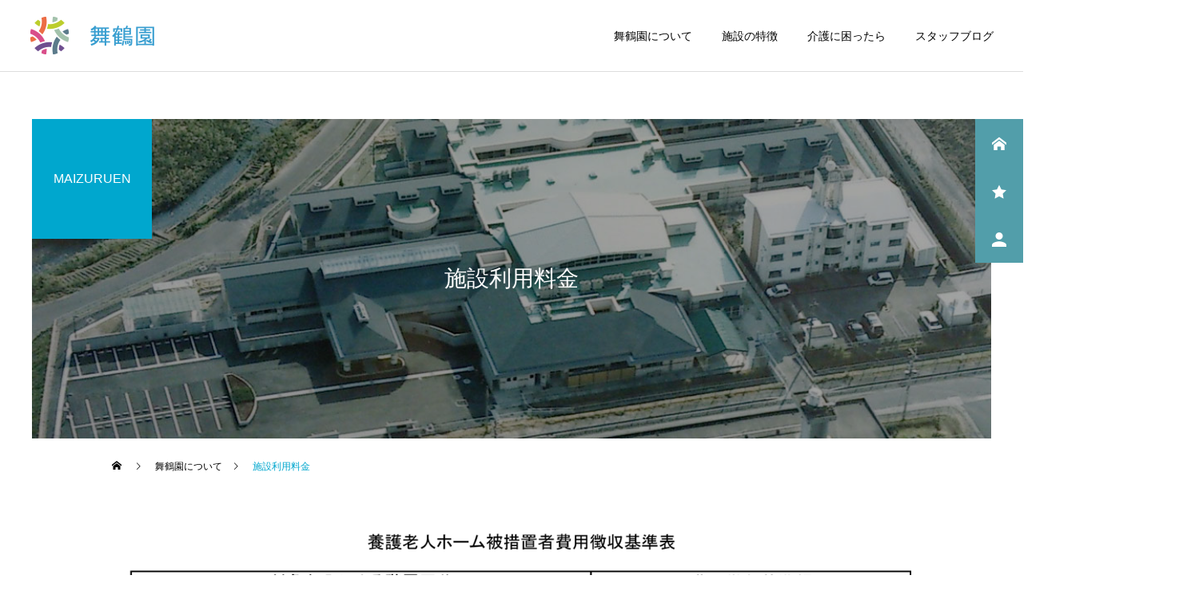

--- FILE ---
content_type: text/html; charset=UTF-8
request_url: https://seitenkai.jp/maizuruen/service/service2/
body_size: 36503
content:
<!DOCTYPE html>
<html class="pc" lang="ja">
<head>
<meta charset="UTF-8">
<!--[if IE]><meta http-equiv="X-UA-Compatible" content="IE=edge"><![endif]-->
<meta name="viewport" content="width=device-width">
<title>施設利用料金 | 養護老人ホーム舞鶴園 | 社会福祉法人 政典会</title>
<meta name="description" content="サンプルテキスト。サンプルテキスト。">
<link rel="pingback" href="https://seitenkai.jp/maizuruen/wp/xmlrpc.php">
<link rel="shortcut icon" href="https://seitenkai.jp/maizuruen/wp/wp-content/uploads/2022/04/favicon.png">
<meta name='robots' content='max-image-preview:large' />
<link rel='dns-prefetch' href='//s.w.org' />
<link rel="alternate" type="application/rss+xml" title="養護老人ホーム舞鶴園 | 社会福祉法人 政典会 &raquo; フィード" href="https://seitenkai.jp/maizuruen/feed/" />
<link rel="alternate" type="application/rss+xml" title="養護老人ホーム舞鶴園 | 社会福祉法人 政典会 &raquo; コメントフィード" href="https://seitenkai.jp/maizuruen/comments/feed/" />
<link rel='stylesheet' id='style-css'  href='https://seitenkai.jp/maizuruen/wp/wp-content/themes/cure_tcd082/style.css?ver=1.4.4' type='text/css' media='all' />
<link rel='stylesheet' id='wp-block-library-css'  href='https://seitenkai.jp/maizuruen/wp/wp-includes/css/dist/block-library/style.min.css?ver=5.9.3' type='text/css' media='all' />
<style id='global-styles-inline-css' type='text/css'>
body{--wp--preset--color--black: #000000;--wp--preset--color--cyan-bluish-gray: #abb8c3;--wp--preset--color--white: #ffffff;--wp--preset--color--pale-pink: #f78da7;--wp--preset--color--vivid-red: #cf2e2e;--wp--preset--color--luminous-vivid-orange: #ff6900;--wp--preset--color--luminous-vivid-amber: #fcb900;--wp--preset--color--light-green-cyan: #7bdcb5;--wp--preset--color--vivid-green-cyan: #00d084;--wp--preset--color--pale-cyan-blue: #8ed1fc;--wp--preset--color--vivid-cyan-blue: #0693e3;--wp--preset--color--vivid-purple: #9b51e0;--wp--preset--gradient--vivid-cyan-blue-to-vivid-purple: linear-gradient(135deg,rgba(6,147,227,1) 0%,rgb(155,81,224) 100%);--wp--preset--gradient--light-green-cyan-to-vivid-green-cyan: linear-gradient(135deg,rgb(122,220,180) 0%,rgb(0,208,130) 100%);--wp--preset--gradient--luminous-vivid-amber-to-luminous-vivid-orange: linear-gradient(135deg,rgba(252,185,0,1) 0%,rgba(255,105,0,1) 100%);--wp--preset--gradient--luminous-vivid-orange-to-vivid-red: linear-gradient(135deg,rgba(255,105,0,1) 0%,rgb(207,46,46) 100%);--wp--preset--gradient--very-light-gray-to-cyan-bluish-gray: linear-gradient(135deg,rgb(238,238,238) 0%,rgb(169,184,195) 100%);--wp--preset--gradient--cool-to-warm-spectrum: linear-gradient(135deg,rgb(74,234,220) 0%,rgb(151,120,209) 20%,rgb(207,42,186) 40%,rgb(238,44,130) 60%,rgb(251,105,98) 80%,rgb(254,248,76) 100%);--wp--preset--gradient--blush-light-purple: linear-gradient(135deg,rgb(255,206,236) 0%,rgb(152,150,240) 100%);--wp--preset--gradient--blush-bordeaux: linear-gradient(135deg,rgb(254,205,165) 0%,rgb(254,45,45) 50%,rgb(107,0,62) 100%);--wp--preset--gradient--luminous-dusk: linear-gradient(135deg,rgb(255,203,112) 0%,rgb(199,81,192) 50%,rgb(65,88,208) 100%);--wp--preset--gradient--pale-ocean: linear-gradient(135deg,rgb(255,245,203) 0%,rgb(182,227,212) 50%,rgb(51,167,181) 100%);--wp--preset--gradient--electric-grass: linear-gradient(135deg,rgb(202,248,128) 0%,rgb(113,206,126) 100%);--wp--preset--gradient--midnight: linear-gradient(135deg,rgb(2,3,129) 0%,rgb(40,116,252) 100%);--wp--preset--duotone--dark-grayscale: url('#wp-duotone-dark-grayscale');--wp--preset--duotone--grayscale: url('#wp-duotone-grayscale');--wp--preset--duotone--purple-yellow: url('#wp-duotone-purple-yellow');--wp--preset--duotone--blue-red: url('#wp-duotone-blue-red');--wp--preset--duotone--midnight: url('#wp-duotone-midnight');--wp--preset--duotone--magenta-yellow: url('#wp-duotone-magenta-yellow');--wp--preset--duotone--purple-green: url('#wp-duotone-purple-green');--wp--preset--duotone--blue-orange: url('#wp-duotone-blue-orange');--wp--preset--font-size--small: 13px;--wp--preset--font-size--medium: 20px;--wp--preset--font-size--large: 36px;--wp--preset--font-size--x-large: 42px;}.has-black-color{color: var(--wp--preset--color--black) !important;}.has-cyan-bluish-gray-color{color: var(--wp--preset--color--cyan-bluish-gray) !important;}.has-white-color{color: var(--wp--preset--color--white) !important;}.has-pale-pink-color{color: var(--wp--preset--color--pale-pink) !important;}.has-vivid-red-color{color: var(--wp--preset--color--vivid-red) !important;}.has-luminous-vivid-orange-color{color: var(--wp--preset--color--luminous-vivid-orange) !important;}.has-luminous-vivid-amber-color{color: var(--wp--preset--color--luminous-vivid-amber) !important;}.has-light-green-cyan-color{color: var(--wp--preset--color--light-green-cyan) !important;}.has-vivid-green-cyan-color{color: var(--wp--preset--color--vivid-green-cyan) !important;}.has-pale-cyan-blue-color{color: var(--wp--preset--color--pale-cyan-blue) !important;}.has-vivid-cyan-blue-color{color: var(--wp--preset--color--vivid-cyan-blue) !important;}.has-vivid-purple-color{color: var(--wp--preset--color--vivid-purple) !important;}.has-black-background-color{background-color: var(--wp--preset--color--black) !important;}.has-cyan-bluish-gray-background-color{background-color: var(--wp--preset--color--cyan-bluish-gray) !important;}.has-white-background-color{background-color: var(--wp--preset--color--white) !important;}.has-pale-pink-background-color{background-color: var(--wp--preset--color--pale-pink) !important;}.has-vivid-red-background-color{background-color: var(--wp--preset--color--vivid-red) !important;}.has-luminous-vivid-orange-background-color{background-color: var(--wp--preset--color--luminous-vivid-orange) !important;}.has-luminous-vivid-amber-background-color{background-color: var(--wp--preset--color--luminous-vivid-amber) !important;}.has-light-green-cyan-background-color{background-color: var(--wp--preset--color--light-green-cyan) !important;}.has-vivid-green-cyan-background-color{background-color: var(--wp--preset--color--vivid-green-cyan) !important;}.has-pale-cyan-blue-background-color{background-color: var(--wp--preset--color--pale-cyan-blue) !important;}.has-vivid-cyan-blue-background-color{background-color: var(--wp--preset--color--vivid-cyan-blue) !important;}.has-vivid-purple-background-color{background-color: var(--wp--preset--color--vivid-purple) !important;}.has-black-border-color{border-color: var(--wp--preset--color--black) !important;}.has-cyan-bluish-gray-border-color{border-color: var(--wp--preset--color--cyan-bluish-gray) !important;}.has-white-border-color{border-color: var(--wp--preset--color--white) !important;}.has-pale-pink-border-color{border-color: var(--wp--preset--color--pale-pink) !important;}.has-vivid-red-border-color{border-color: var(--wp--preset--color--vivid-red) !important;}.has-luminous-vivid-orange-border-color{border-color: var(--wp--preset--color--luminous-vivid-orange) !important;}.has-luminous-vivid-amber-border-color{border-color: var(--wp--preset--color--luminous-vivid-amber) !important;}.has-light-green-cyan-border-color{border-color: var(--wp--preset--color--light-green-cyan) !important;}.has-vivid-green-cyan-border-color{border-color: var(--wp--preset--color--vivid-green-cyan) !important;}.has-pale-cyan-blue-border-color{border-color: var(--wp--preset--color--pale-cyan-blue) !important;}.has-vivid-cyan-blue-border-color{border-color: var(--wp--preset--color--vivid-cyan-blue) !important;}.has-vivid-purple-border-color{border-color: var(--wp--preset--color--vivid-purple) !important;}.has-vivid-cyan-blue-to-vivid-purple-gradient-background{background: var(--wp--preset--gradient--vivid-cyan-blue-to-vivid-purple) !important;}.has-light-green-cyan-to-vivid-green-cyan-gradient-background{background: var(--wp--preset--gradient--light-green-cyan-to-vivid-green-cyan) !important;}.has-luminous-vivid-amber-to-luminous-vivid-orange-gradient-background{background: var(--wp--preset--gradient--luminous-vivid-amber-to-luminous-vivid-orange) !important;}.has-luminous-vivid-orange-to-vivid-red-gradient-background{background: var(--wp--preset--gradient--luminous-vivid-orange-to-vivid-red) !important;}.has-very-light-gray-to-cyan-bluish-gray-gradient-background{background: var(--wp--preset--gradient--very-light-gray-to-cyan-bluish-gray) !important;}.has-cool-to-warm-spectrum-gradient-background{background: var(--wp--preset--gradient--cool-to-warm-spectrum) !important;}.has-blush-light-purple-gradient-background{background: var(--wp--preset--gradient--blush-light-purple) !important;}.has-blush-bordeaux-gradient-background{background: var(--wp--preset--gradient--blush-bordeaux) !important;}.has-luminous-dusk-gradient-background{background: var(--wp--preset--gradient--luminous-dusk) !important;}.has-pale-ocean-gradient-background{background: var(--wp--preset--gradient--pale-ocean) !important;}.has-electric-grass-gradient-background{background: var(--wp--preset--gradient--electric-grass) !important;}.has-midnight-gradient-background{background: var(--wp--preset--gradient--midnight) !important;}.has-small-font-size{font-size: var(--wp--preset--font-size--small) !important;}.has-medium-font-size{font-size: var(--wp--preset--font-size--medium) !important;}.has-large-font-size{font-size: var(--wp--preset--font-size--large) !important;}.has-x-large-font-size{font-size: var(--wp--preset--font-size--x-large) !important;}
</style>
<link rel='stylesheet' id='contact-form-7-css'  href='https://seitenkai.jp/maizuruen/wp/wp-content/plugins/contact-form-7/includes/css/styles.css?ver=5.5.6' type='text/css' media='all' />
<script type='text/javascript' src='https://seitenkai.jp/maizuruen/wp/wp-includes/js/jquery/jquery.min.js?ver=3.6.0' id='jquery-core-js'></script>
<script type='text/javascript' src='https://seitenkai.jp/maizuruen/wp/wp-includes/js/jquery/jquery-migrate.min.js?ver=3.3.2' id='jquery-migrate-js'></script>
<link rel="https://api.w.org/" href="https://seitenkai.jp/maizuruen/wp-json/" /><link rel="canonical" href="https://seitenkai.jp/maizuruen/service/service2/" />
<link rel='shortlink' href='https://seitenkai.jp/maizuruen/?p=21' />
<link rel="alternate" type="application/json+oembed" href="https://seitenkai.jp/maizuruen/wp-json/oembed/1.0/embed?url=https%3A%2F%2Fseitenkai.jp%2Fmaizuruen%2Fservice%2Fservice2%2F" />
<link rel="alternate" type="text/xml+oembed" href="https://seitenkai.jp/maizuruen/wp-json/oembed/1.0/embed?url=https%3A%2F%2Fseitenkai.jp%2Fmaizuruen%2Fservice%2Fservice2%2F&#038;format=xml" />

<link rel="stylesheet" href="https://seitenkai.jp/maizuruen/wp/wp-content/themes/cure_tcd082/css/design-plus.css?ver=1.4.4">
<link rel="stylesheet" href="https://seitenkai.jp/maizuruen/wp/wp-content/themes/cure_tcd082/css/sns-botton.css?ver=1.4.4">
<link rel="stylesheet" media="screen and (max-width:1251px)" href="https://seitenkai.jp/maizuruen/wp/wp-content/themes/cure_tcd082/css/responsive.css?ver=1.4.4">
<link rel="stylesheet" media="screen and (max-width:1251px)" href="https://seitenkai.jp/maizuruen/wp/wp-content/themes/cure_tcd082/css/footer-bar.css?ver=1.4.4">

<script src="https://seitenkai.jp/maizuruen/wp/wp-content/themes/cure_tcd082/js/jquery.easing.1.4.js?ver=1.4.4"></script>
<script src="https://seitenkai.jp/maizuruen/wp/wp-content/themes/cure_tcd082/js/jscript.js?ver=1.4.4"></script>
<script src="https://seitenkai.jp/maizuruen/wp/wp-content/themes/cure_tcd082/js/comment.js?ver=1.4.4"></script>

<link rel="stylesheet" href="https://seitenkai.jp/maizuruen/wp/wp-content/themes/cure_tcd082/js/simplebar.css?ver=1.4.4">
<script src="https://seitenkai.jp/maizuruen/wp/wp-content/themes/cure_tcd082/js/simplebar.min.js?ver=1.4.4"></script>


<script src="https://seitenkai.jp/maizuruen/wp/wp-content/themes/cure_tcd082/js/header_fix.js?ver=1.4.4"></script>
<script src="https://seitenkai.jp/maizuruen/wp/wp-content/themes/cure_tcd082/js/header_fix_mobile.js?ver=1.4.4"></script>



<style type="text/css">

body, input, textarea { font-family: Arial, "Hiragino Sans", "ヒラギノ角ゴ ProN", "Hiragino Kaku Gothic ProN", "游ゴシック", YuGothic, "メイリオ", Meiryo, sans-serif; }

.rich_font, .p-vertical { font-family: Arial, "Hiragino Sans", "ヒラギノ角ゴ ProN", "Hiragino Kaku Gothic ProN", "游ゴシック", YuGothic, "メイリオ", Meiryo, sans-serif; font-weight:500; }

.rich_font_type1 { font-family: Arial, "Hiragino Kaku Gothic ProN", "ヒラギノ角ゴ ProN W3", "メイリオ", Meiryo, sans-serif; }
.rich_font_type2 { font-family: Arial, "Hiragino Sans", "ヒラギノ角ゴ ProN", "Hiragino Kaku Gothic ProN", "游ゴシック", YuGothic, "メイリオ", Meiryo, sans-serif; font-weight:500; }
.rich_font_type3 { font-family: "Times New Roman" , "游明朝" , "Yu Mincho" , "游明朝体" , "YuMincho" , "ヒラギノ明朝 Pro W3" , "Hiragino Mincho Pro" , "HiraMinProN-W3" , "HGS明朝E" , "ＭＳ Ｐ明朝" , "MS PMincho" , serif; font-weight:500; }

.post_content, #next_prev_post { font-family: "Times New Roman" , "游明朝" , "Yu Mincho" , "游明朝体" , "YuMincho" , "ヒラギノ明朝 Pro W3" , "Hiragino Mincho Pro" , "HiraMinProN-W3" , "HGS明朝E" , "ＭＳ Ｐ明朝" , "MS PMincho" , serif; }
.widget_headline { font-family: Arial, "Hiragino Sans", "ヒラギノ角ゴ ProN", "Hiragino Kaku Gothic ProN", "游ゴシック", YuGothic, "メイリオ", Meiryo, sans-serif; }

#header { background:#ffffff; }
body.home #header.active { background:#ffffff; }
#side_button a { background:#529eaa; }
#side_button a:hover { background:#37828e; }
#side_button .num1:before { color:#ffffff; }
#side_button .num2:before { color:#ffffff; }
#side_button .num3:before { color:#ffffff; }
body.home #header_logo .logo a, body.home #global_menu > ul > li > a { color:#333333; }
body.home #header_logo .logo a:hover, body.home #global_menu > ul > li > a:hover, #global_menu > ul > li.active > a, #global_menu > ul > li.active_button > a { color:#00a7ce !important; }
body.home #header.active #header_logo .logo a, #global_menu > ul > li > a, body.home #header.active #global_menu > ul > li > a { color:#000000; }
#global_menu ul ul a { color:#333333; background:#007997; }
#global_menu ul ul a:hover { background:#00a7ce; }
body.home #menu_button span { background:#333333; }
#menu_button span { background:#000; }
#menu_button:hover span { background:#00a7ce !important; }
#drawer_menu { background:#222222; }
#mobile_menu a, .mobile #lang_button a { color:#ffffff; background:#222222; border-bottom:1px solid #444444; }
#mobile_menu li li a { color:#ffffff; background:#333333; }
#mobile_menu a:hover, #drawer_menu .close_button:hover, #mobile_menu .child_menu_button:hover, .mobile #lang_button a:hover { color:#ffffff; background:#00a7ce; }
#mobile_menu li li a:hover { color:#ffffff; }
.megamenu_service_list { background:#007995; }
.megamenu_service_list .headline { font-size:16px; }
.megamenu_service_list .title { font-size:14px; }
.megamenu_blog_list { background:#007995; }
.megamenu_blog_list .title { font-size:14px; }
#footer_banner .title { font-size:14px; }
#footer .service_list, #footer .service_list a { color:#ffffff; }
#footer_contact .link_button a { color:#ffffff; background:#02a8c6; }
#footer_contact .link_button a:hover { color:#ffffff; background:#007a96; }
#footer_tel .tel_number .icon:before { color:#00a8c8; }
#footer_schedule { font-size:14px; border-color:#05aac9; }
#footer_schedule td { border-color:#05aac9; color:#00a8c8; }
.footer_info { font-size:16px; }
#return_top a:before { color:#ffffff; }
#return_top a { background:#007a94; }
#return_top a:hover { background:#006277; }
@media screen and (max-width:750px) {
  #footer_banner .title { font-size:12px; }
  .footer_info { font-size:14px; }
  #footer_schedule { font-size:12px; }
}

.author_profile a.avatar img, .animate_image img, .animate_background .image, #recipe_archive .blur_image {
  width:100%; height:auto;
  -webkit-transition: transform  0.75s ease;
  transition: transform  0.75s ease;
}
.author_profile a.avatar:hover img, .animate_image:hover img, .animate_background:hover .image, #recipe_archive a:hover .blur_image {
  -webkit-transform: scale(1.2);
  transform: scale(1.2);
}



a { color:#000; }

a:hover, #header_logo a:hover, #global_menu > ul > li.current-menu-item > a, .megamenu_blog_list a:hover .title, #footer a:hover, #footer_social_link li a:hover:before, #bread_crumb a:hover, #bread_crumb li.home a:hover:after, #bread_crumb, #bread_crumb li.last, #next_prev_post a:hover,
.megamenu_blog_slider a:hover , .megamenu_blog_slider .category a:hover, .megamenu_blog_slider_wrap .carousel_arrow:hover:before, .megamenu_menu_list .carousel_arrow:hover:before, .single_copy_title_url_btn:hover,
.p-dropdown__list li a:hover, .p-dropdown__title:hover, .p-dropdown__title:hover:after, .p-dropdown__title:hover:after, .p-dropdown__list li a:hover, .p-dropdown__list .child_menu_button:hover, .tcdw_search_box_widget .search_area .search_button:hover:before,
#index_news a .date, #index_news_slider a:hover .title, .tcd_category_list a:hover, .tcd_category_list .child_menu_button:hover, .styled_post_list1 a:hover .title,
#post_title_area .post_meta a:hover, #single_author_title_area .author_link li a:hover:before, .author_profile a:hover, .author_profile .author_link li a:hover:before, #post_meta_bottom a:hover, .cardlink_title a:hover, .comment a:hover, .comment_form_wrapper a:hover, #searchform .submit_button:hover:before
  { color: #00a7ce; }

#comment_tab li.active a, #submit_comment:hover, #cancel_comment_reply a:hover, #wp-calendar #prev a:hover, #wp-calendar #next a:hover, #wp-calendar td a:hover,
#post_pagination p, #post_pagination a:hover, #p_readmore .button:hover, .page_navi a:hover, .page_navi span.current, #post_pagination a:hover,.c-pw__btn:hover, #post_pagination a:hover, #comment_tab li a:hover,
.post_slider_widget .slick-dots button:hover::before, .post_slider_widget .slick-dots .slick-active button::before
  { background-color: #00a7ce; }

.widget_headline, #comment_textarea textarea:focus, .c-pw__box-input:focus, .page_navi a:hover, .page_navi span.current, #post_pagination p, #post_pagination a:hover
  { border-color: #00a7ce; }

.post_content a, .custom-html-widget a { color:#004cce; }
.post_content a:hover, .custom-html-widget a:hover { color:#00a7ce; }
.cat_id_1 a { color:#ffffff !important; background:#02a8c6 !important; }
.cat_id_1 a:hover { color:#ffffff !important; background:#007a96 !important; }
#service_single .service_list li{font-size:12px;}
.index_service_list.num1 .item h3.title {font-size:18px;}
#copyright a {color:#fff;}.styled_h2 {
  font-size:22px !important; text-align:left; color:#000000;   border-top:1px solid #222222;
  border-bottom:1px solid #222222;
  border-left:0px solid #222222;
  border-right:0px solid #222222;
  padding:30px 0px 30px 0px !important;
  margin:0px 0px 30px !important;
}
.styled_h3 {
  font-size:20px !important; text-align:left; color:#000000;   border-top:2px solid #222222;
  border-bottom:1px solid #dddddd;
  border-left:0px solid #dddddd;
  border-right:0px solid #dddddd;
  padding:30px 0px 30px 20px !important;
  margin:0px 0px 30px !important;
}
.styled_h4 {
  font-size:18px !important; text-align:left; color:#000000;   border-top:0px solid #dddddd;
  border-bottom:0px solid #dddddd;
  border-left:2px solid #222222;
  border-right:0px solid #dddddd;
  padding:10px 0px 10px 15px !important;
  margin:0px 0px 30px !important;
}
.styled_h5 {
  font-size:16px !important; text-align:left; color:#000000;   border-top:0px solid #dddddd;
  border-bottom:0px solid #dddddd;
  border-left:0px solid #dddddd;
  border-right:0px solid #dddddd;
  padding:15px 15px 15px 15px !important;
  margin:0px 0px 30px !important;
}
.q_custom_button1 { background: #535353; color: #ffffff !important; border-color: #535353 !important; }
.q_custom_button1:hover, .q_custom_button1:focus { background: #7d7d7d; color: #ffffff !important; border-color: #7d7d7d !important; }
.q_custom_button2 { background: #535353; color: #ffffff !important; border-color: #535353 !important; }
.q_custom_button2:hover, .q_custom_button2:focus { background: #7d7d7d; color: #ffffff !important; border-color: #7d7d7d !important; }
.q_custom_button3 { background: #535353; color: #ffffff !important; border-color: #535353 !important; }
.q_custom_button3:hover, .q_custom_button3:focus { background: #7d7d7d; color: #ffffff !important; border-color: #7d7d7d !important; }
.speech_balloon_left1 .speach_balloon_text { background-color: #ffdfdf; border-color: #ffdfdf; color: #000000 }
.speech_balloon_left1 .speach_balloon_text::before { border-right-color: #ffdfdf }
.speech_balloon_left1 .speach_balloon_text::after { border-right-color: #ffdfdf }
.speech_balloon_left2 .speach_balloon_text { background-color: #ffffff; border-color: #ff5353; color: #000000 }
.speech_balloon_left2 .speach_balloon_text::before { border-right-color: #ff5353 }
.speech_balloon_left2 .speach_balloon_text::after { border-right-color: #ffffff }
.speech_balloon_right1 .speach_balloon_text { background-color: #ccf4ff; border-color: #ccf4ff; color: #000000 }
.speech_balloon_right1 .speach_balloon_text::before { border-left-color: #ccf4ff }
.speech_balloon_right1 .speach_balloon_text::after { border-left-color: #ccf4ff }
.speech_balloon_right2 .speach_balloon_text { background-color: #ffffff; border-color: #0789b5; color: #000000 }
.speech_balloon_right2 .speach_balloon_text::before { border-left-color: #0789b5 }
.speech_balloon_right2 .speach_balloon_text::after { border-left-color: #ffffff }
.qt_google_map .pb_googlemap_custom-overlay-inner { background:#000000; color:#ffffff; }
.qt_google_map .pb_googlemap_custom-overlay-inner::after { border-color:#000000 transparent transparent transparent; }
</style>

<style id="current-page-style" type="text/css">
#page_header .title { font-size:28px; color:#FFFFFF; }
#page_header .sub_title { font-size:16px; color:#FFFFFF; background:#00a7ce; }
#service_top_desc { font-size:16px; }
#service_single .service_list .top_headline { font-size:24px; border-color:#00a7ce; }
#service_single .service_list li a:hover, #service_single .service_list li.active a { color:#000000; background:#f1fafc; }
@media screen and (max-width:750px) {
  #page_header .title { font-size:24px; }
  #page_header .sub_title { font-size:14px !important; }
  #service_top_desc { font-size:14px; }
  #service_single .service_list .top_headline { font-size:20px; }
}
.service_content4.num0 { margin-top:50px; margin-bottom:50px; }
.service_content4.num0 .post_content { font-size:16px; }
@media screen and (max-width:750px) {
  .service_content4.num0 { margin-top:30px; margin-bottom:30px; }
  .service_content4.num0 .post_content { font-size:14px; }
}
#site_loader_overlay.active #site_loader_animation {
  opacity:0;
  -webkit-transition: all 1.0s cubic-bezier(0.22, 1, 0.36, 1) 0s; transition: all 1.0s cubic-bezier(0.22, 1, 0.36, 1) 0s;
}
</style>

<script type="text/javascript">
jQuery(document).ready(function($){

  $('.megamenu_blog_slider').slick({
    infinite: true,
    dots: false,
    arrows: false,
    slidesToShow: 4,
    slidesToScroll: 1,
    swipeToSlide: true,
    touchThreshold: 20,
    adaptiveHeight: false,
    pauseOnHover: true,
    autoplay: false,
    fade: false,
    easing: 'easeOutExpo',
    speed: 700,
    autoplaySpeed: 5000
  });
  $('.megamenu_blog_list .prev_item').on('click', function() {
    $(this).closest('.megamenu_blog_list').find('.megamenu_blog_slider').slick('slickPrev');
  });
  $('.megamenu_blog_list .next_item').on('click', function() {
    $(this).closest('.megamenu_blog_list').find('.megamenu_blog_slider').slick('slickNext');
  });

});
</script>
<script type="text/javascript">
jQuery(document).ready(function($){
  var side_button_width = $("#side_button").width();
  $("#side_button").css('width',side_button_width + 'px').css('left','calc(100% - 60px)').css('opacity','1');
  $("#side_button").hover(function(){
     $(this).css('left','calc(100% - ' + side_button_width + 'px)');
  }, function(){
     $(this).css('left','calc(100% - 60px)');
  });

  var side_button_height = $("#side_button").height();
  var header_message_height = $('#header_message').innerHeight();
  if ($('#header_message').css('display') == 'none') {
    var header_message_height = '';
  }
  var winW = $(window).width();
  if( winW > 1251 ){
    $("#side_button").css('top', header_message_height + 149 + 'px');
  } else {
    $("#side_button").css('top', header_message_height + 157 + 'px');
  }
  $(window).on('resize', function(){
    var winW = $(window).width();
    if( winW > 1251 ){
      $("#side_button").css('top', header_message_height + 149 + 'px');
    } else {
      $("#side_button").css('top', header_message_height + 157 + 'px');
    }
  });
  var side_button_position = $('#side_button').offset();
  $(window).scroll(function () {
    if($(window).scrollTop() > side_button_position.top - 150) {
      $("#side_button").addClass('fixed');
    } else {
      $("#side_button").removeClass('fixed');
    }
  });

});
</script>
<script type="text/javascript">
  (function(i,s,o,g,r,a,m){i['GoogleAnalyticsObject']=r;i[r]=i[r]||function(){
  (i[r].q=i[r].q||[]).push(arguments)},i[r].l=1*new Date();a=s.createElement(o),
  m=s.getElementsByTagName(o)[0];a.async=1;a.src=g;m.parentNode.insertBefore(a,m)
  })(window,document,'script','//www.google-analytics.com/analytics.js','ga');

  ga('create', 'UA-54506163-1', 'auto');
  ga('send', 'pageview');
</script></head>
<body id="body" class="service-template-default single single-service postid-21 use_header_fix use_mobile_header_fix">


<div id="container">

 
 <header id="header">
    <div id="header_logo">
   <div class="logo">
 <a href="https://seitenkai.jp/maizuruen/" title="養護老人ホーム舞鶴園 | 社会福祉法人 政典会">
    <img class="pc_logo_image type1" src="https://seitenkai.jp/maizuruen/wp/wp-content/uploads/2022/04/logo.png?1767292174" alt="養護老人ホーム舞鶴園 | 社会福祉法人 政典会" title="養護老人ホーム舞鶴園 | 社会福祉法人 政典会" width="193" height="50" />
  <img class="pc_logo_image type2" src="https://seitenkai.jp/maizuruen/wp/wp-content/uploads/2022/04/logo.png?1767292174" alt="養護老人ホーム舞鶴園 | 社会福祉法人 政典会" title="養護老人ホーム舞鶴園 | 社会福祉法人 政典会" width="193" height="50" />      <img class="mobile_logo_image type1" src="https://seitenkai.jp/maizuruen/wp/wp-content/uploads/2022/04/logo.png?1767292174" alt="養護老人ホーム舞鶴園 | 社会福祉法人 政典会" title="養護老人ホーム舞鶴園 | 社会福祉法人 政典会" width="193" height="50" />
  <img class="mobile_logo_image type2" src="https://seitenkai.jp/maizuruen/wp/wp-content/uploads/2022/04/logo.png?1767292174" alt="養護老人ホーム舞鶴園 | 社会福祉法人 政典会" title="養護老人ホーム舞鶴園 | 社会福祉法人 政典会" width="193" height="50" />   </a>
</div>

  </div>
      <a id="menu_button" href="#"><span></span><span></span><span></span></a>
  <nav id="global_menu">
   <ul id="menu-%e3%82%b5%e3%83%b3%e3%83%97%e3%83%ab%e3%83%a1%e3%83%8b%e3%83%a5%e3%83%bc" class="menu"><li id="menu-item-32" class="menu-item menu-item-type-custom menu-item-object-custom menu-item-32 "><a href="/maizuruen/service/">舞鶴園について</a></li>
<li id="menu-item-33" class="menu-item menu-item-type-custom menu-item-object-custom menu-item-33 "><a href="/maizuruen/inqury_facilties/">施設の特徴</a></li>
<li id="menu-item-34" class="menu-item menu-item-type-custom menu-item-object-custom menu-item-34 "><a href="/maizuruen/advisement/">介護に困ったら</a></li>
<li id="menu-item-35" class="menu-item menu-item-type-custom menu-item-object-custom menu-item-35 "><a href="/maizuruen/category/uncategorized/">スタッフブログ</a></li>
</ul>  </nav>
     </header>

  <div id="side_button" class="right">
    <div class="item num1 side_button_icon_home"><a href="https://seitenkai.jp/" >社会福祉法人政典会</a></div>
    <div class="item num2 side_button_icon_star1"><a href="https://seitenkai.jp/#contact" >求人に関するお問い合わせ</a></div>
    <div class="item num3 side_button_icon_user"><a href="https://seitenkai.jp/maizuruen/inqury_facilties/#menkai" >面会予約について</a></div>
   </div>
 
 <div id="page_header" style="background:url(https://seitenkai.jp/maizuruen/wp/wp-content/uploads/2022/04/1200x400DSC_0151.jpg) no-repeat center top; background-size:cover;">
 <div id="page_header_inner">
    <h1 class="title rich_font_type3 ">施設利用料金</h1>
      <h2 class="sub_title rich_font_type2"><span>MAIZURUEN</span></h2>
   </div>
  <div class="overlay" style="background:rgba(0,0,0,0.3);"></div>
 </div>

<div id="bread_crumb" style="width:1000px;">
 <ul class="clearfix" itemscope itemtype="http://schema.org/BreadcrumbList">
 <li itemprop="itemListElement" itemscope itemtype="http://schema.org/ListItem" class="home"><a itemprop="item" href="https://seitenkai.jp/maizuruen/"><span itemprop="name">ホーム</span></a><meta itemprop="position" content="1"></li>
 <li itemprop="itemListElement" itemscope itemtype="http://schema.org/ListItem"><a itemprop="item" href="https://seitenkai.jp/maizuruen/service/"><span itemprop="name">舞鶴園について</span></a><meta itemprop="position" content="2"></li>
 <li class="last" itemprop="itemListElement" itemscope itemtype="http://schema.org/ListItem"><span itemprop="name">施設利用料金</span><meta itemprop="position" content="3"></li>
 </ul>
</div>

<div id="main_contents" class="clearfix">

 
 <div id="service_single">

  
     <div class="service_content service_content4 clearfix num0 cb_free_space type1">
        <div class="post_content clearfix">
     <p><img src="https://seitenkai.jp/maizuruen/wp/wp-content/uploads/2022/04/fee_maizuruen-1.gif" alt="" width="1200" height="1818" class="alignnone size-full wp-image-100" /></p>
    </div>
       </div><!-- END .product_content2 -->
   
      <div class="service_list">
      <ul class="clearfix">
          <li><a href="https://seitenkai.jp/maizuruen/service/service4/"><span>私たちのこだわり</span></a></li>
          <li><a href="https://seitenkai.jp/maizuruen/service/service3/"><span>協力医療機関など</span></a></li>
          <li class="active"><a href="https://seitenkai.jp/maizuruen/service/service2/"><span>施設利用料金</span></a></li>
          <li><a href="https://seitenkai.jp/maizuruen/service/service1/"><span>ご利用いただくには</span></a></li>
         </ul>
   </div><!-- END .service_list -->
      
 </div><!-- END #service_single -->

 
</div><!-- END #main_contents -->


  <footer id="footer">

  
  <div id="footer_top">

   
   <div id="footer_inner">

    
        <div id="footer_data" class="position_type1 no_schedule">

          <div class="item left position_type1">
            <div class="sub_item" id="footer_contact">
       <div class="sub_item_inner">
                <h3 class="headline rich_font">面会等のお問い合わせ</h3>
                <div class="link_button">
         <a href="https://seitenkai.jp/maizuruen/inquiry/">フォームへ</a>
        </div>
       </div>
      </div>
                  <div class="sub_item" id="footer_tel">
              <h3 class="headline rich_font">電話でのお問い合わせ</h3>
              <div class="number_area">
                <p class="tel_number"><span class="icon"></span><span class="number">0995-46-2205</span></p>
                        <p class="tel_desc">受付時間：9:00-17:00</p>
               </div>
      </div>
           </div><!-- END .item left -->
     
     
    </div>
    
   </div><!-- END #footer_inner -->

      <div id="footer_overlay" style="background:rgba(0,0,0,0.3);"></div>
   
      
  </div><!-- END #footer_top -->

  <div id="footer_bottom">

      <div id="footer_logo">
    
<h3 class="logo">
 <a href="https://seitenkai.jp/maizuruen/" title="養護老人ホーム舞鶴園 | 社会福祉法人 政典会">
    <img class="pc_logo_image" src="https://seitenkai.jp/maizuruen/wp/wp-content/uploads/2022/04/logo.png?1767292174" alt="養護老人ホーム舞鶴園 | 社会福祉法人 政典会" title="養護老人ホーム舞鶴園 | 社会福祉法人 政典会" width="193" height="50" />
      <img class="mobile_logo_image" src="https://seitenkai.jp/maizuruen/wp/wp-content/uploads/2022/04/logo.png?1767292174" alt="養護老人ホーム舞鶴園 | 社会福祉法人 政典会" title="養護老人ホーム舞鶴園 | 社会福祉法人 政典会" width="193" height="50" />
   </a>
</h3>

   </div>
   
      <p class="footer_info">〒899-4301 鹿児島県霧島市国分重久269番地3<br />
養護老人ホーム</p>
   
   
  </div><!-- END #footer_bottom -->

      <div id="footer_menu" class="footer_menu" style="background:#f5f5f5;">
   <ul id="menu-%e3%82%b5%e3%83%b3%e3%83%97%e3%83%ab%e3%83%a1%e3%83%8b%e3%83%a5%e3%83%bc-1" class="menu"><li class="menu-item menu-item-type-custom menu-item-object-custom menu-item-32 "><a href="/maizuruen/service/">舞鶴園について</a></li>
<li class="menu-item menu-item-type-custom menu-item-object-custom menu-item-33 "><a href="/maizuruen/inqury_facilties/">施設の特徴</a></li>
<li class="menu-item menu-item-type-custom menu-item-object-custom menu-item-34 "><a href="/maizuruen/advisement/">介護に困ったら</a></li>
<li class="menu-item menu-item-type-custom menu-item-object-custom menu-item-35 "><a href="/maizuruen/category/uncategorized/">スタッフブログ</a></li>
</ul>  </div>
  
  <p id="copyright" style="background:#00a8c8; color:#ffffff;">© <a href="https://seitenkai.jp/" target="_blank">社会福祉法人 政典会</a></p>

 </footer>

 
 <div id="return_top">
  <a href="#body"><span></span></a>
 </div>

 
</div><!-- #container -->

<div id="drawer_menu">
 <nav>
  <ul id="mobile_menu" class="menu"><li class="menu-item menu-item-type-custom menu-item-object-custom menu-item-32 "><a href="/maizuruen/service/">舞鶴園について</a></li>
<li class="menu-item menu-item-type-custom menu-item-object-custom menu-item-33 "><a href="/maizuruen/inqury_facilties/">施設の特徴</a></li>
<li class="menu-item menu-item-type-custom menu-item-object-custom menu-item-34 "><a href="/maizuruen/advisement/">介護に困ったら</a></li>
<li class="menu-item menu-item-type-custom menu-item-object-custom menu-item-35 "><a href="/maizuruen/category/uncategorized/">スタッフブログ</a></li>
</ul> </nav>
 <div id="mobile_banner">
   </div><!-- END #header_mobile_banner -->
</div>

<script>


jQuery(document).ready(function($){

  $('#page_header').addClass('animate');

});
</script>


<link rel='stylesheet' id='slick-style-css'  href='https://seitenkai.jp/maizuruen/wp/wp-content/themes/cure_tcd082/js/slick.css?ver=1.0.0' type='text/css' media='all' />
<script type='text/javascript' src='https://seitenkai.jp/maizuruen/wp/wp-includes/js/comment-reply.min.js?ver=5.9.3' id='comment-reply-js'></script>
<script type='text/javascript' src='https://seitenkai.jp/maizuruen/wp/wp-includes/js/dist/vendor/regenerator-runtime.min.js?ver=0.13.9' id='regenerator-runtime-js'></script>
<script type='text/javascript' src='https://seitenkai.jp/maizuruen/wp/wp-includes/js/dist/vendor/wp-polyfill.min.js?ver=3.15.0' id='wp-polyfill-js'></script>
<script type='text/javascript' id='contact-form-7-js-extra'>
/* <![CDATA[ */
var wpcf7 = {"api":{"root":"https:\/\/seitenkai.jp\/maizuruen\/wp-json\/","namespace":"contact-form-7\/v1"}};
/* ]]> */
</script>
<script type='text/javascript' src='https://seitenkai.jp/maizuruen/wp/wp-content/plugins/contact-form-7/includes/js/index.js?ver=5.5.6' id='contact-form-7-js'></script>
<script type='text/javascript' src='https://seitenkai.jp/maizuruen/wp/wp-content/themes/cure_tcd082/js/slick.min.js?ver=1.0.0' id='slick-script-js'></script>
</body>
</html>

--- FILE ---
content_type: text/plain
request_url: https://www.google-analytics.com/j/collect?v=1&_v=j102&a=1897913127&t=pageview&_s=1&dl=https%3A%2F%2Fseitenkai.jp%2Fmaizuruen%2Fservice%2Fservice2%2F&ul=en-us%40posix&dt=%E6%96%BD%E8%A8%AD%E5%88%A9%E7%94%A8%E6%96%99%E9%87%91%20%7C%20%E9%A4%8A%E8%AD%B7%E8%80%81%E4%BA%BA%E3%83%9B%E3%83%BC%E3%83%A0%E8%88%9E%E9%B6%B4%E5%9C%92%20%7C%20%E7%A4%BE%E4%BC%9A%E7%A6%8F%E7%A5%89%E6%B3%95%E4%BA%BA%20%E6%94%BF%E5%85%B8%E4%BC%9A&sr=1280x720&vp=1280x720&_u=IEBAAEABAAAAACAAI~&jid=822049237&gjid=948056050&cid=1103271463.1767292177&tid=UA-54506163-1&_gid=591073085.1767292177&_r=1&_slc=1&z=459693131
body_size: -449
content:
2,cG-P0E0Q63L1S